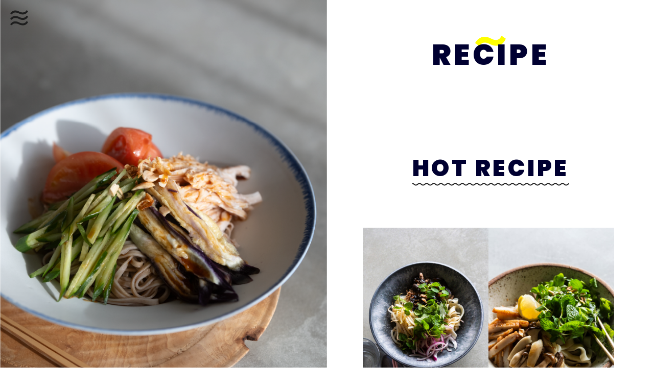

--- FILE ---
content_type: text/html; charset=UTF-8
request_url: https://na-men.com/temperature/hot/
body_size: 8241
content:
<!DOCTYPE html>
<html lang="ja">
    <head>
		<!-- Google Tag Manager -->
<script>(function(w,d,s,l,i){w[l]=w[l]||[];w[l].push({'gtm.start':
new Date().getTime(),event:'gtm.js'});var f=d.getElementsByTagName(s)[0],
j=d.createElement(s),dl=l!='dataLayer'?'&l='+l:'';j.async=true;j.src=
'https://www.googletagmanager.com/gtm.js?id='+i+dl;f.parentNode.insertBefore(j,f);
})(window,document,'script','dataLayer','GTM-T7BXDPV5');</script>
<!-- End Google Tag Manager -->
        <!-- Google tag (gtag.js) -->

        <meta charset="UTF-8" />
        <meta name="viewport" content="width=device-width, initial-scale=1.0" />
        <meta name="description" content="N&Atilde;MEN（ナーメン）は、お好みの具材を盛り付けて食べるまぜ麺です。ラインナップは、そば・うどん・フォーの3種類。たっぷりの野菜と混ぜてサラダのように、また 、温かい具材とあえるのもおすすめです。冷でも温でも楽しめるサラダヌードルをどうぞ。"/>
        <title>HOT アーカイブ - NÃMEN 簡単においしく野菜を食べるヌードルブランドNÃMEN 簡単においしく野菜を食べるヌードルブランド</title>
        <!-- begin adobe font -->
        <script>
            (function(d) {
            var config = {
                kitId: 'pin4rmh',
                scriptTimeout: 3000,
                async: true
            },
            h=d.documentElement,t=setTimeout(function(){h.className=h.className.replace(/\bwf-loading\b/g,"")+" wf-inactive";},config.scriptTimeout),tk=d.createElement("script"),f=false,s=d.getElementsByTagName("script")[0],a;h.className+=" wf-loading";tk.src='https://use.typekit.net/'+config.kitId+'.js';tk.async=true;tk.onload=tk.onreadystatechange=function(){a=this.readyState;if(f||a&&a!="complete"&&a!="loaded")return;f=true;clearTimeout(t);try{Typekit.load(config)}catch(e){}};s.parentNode.insertBefore(tk,s)
            })(document);
        </script>
        <!-- end adobe font -->
        <link rel="icon" href="https://na-men.com/wp/wp-content/themes/na-men/assets/img/favicon.svg" type="image/svg+xml">
        <link rel="stylesheet" href="https://cdn.jsdelivr.net/npm/swiper@11/swiper-bundle.min.css"/>
        <link rel="stylesheet" href="https://na-men.com/wp/wp-content/themes/na-men/assets/css/style.min.css" />
        <!-- begin extra meta tag -->
        <meta property="og:site_name" content="NÃMEN 簡単においしく野菜を食べるヌードルブランド" />
        <meta property="og:type" content="website" />
        <meta property="og:image" content="https://na-men.com/wp/wp-content/themes/na-men/assets/img/ogp.jpg" />
        <meta property="og:title" content="NÃMEN 簡単においしく野菜を食べるヌードルブランド" />
        <meta property="og:description" content="N&Atilde;MEN（ナーメン）は、お好みの具材を盛り付けて食べるまぜ麺です。ラインナップは、そば・うどん・フォーの3種類。たっぷりの野菜と混ぜてサラダのように、また 、温かい具材とあえるのもおすすめです。冷でも温でも楽しめるサラダヌードルをどうぞ。"/>
        <meta property="og:url" content="https://na-men.com/" />
        <!-- end extra meta tag -->
        <meta name='robots' content='index, follow, max-image-preview:large, max-snippet:-1, max-video-preview:-1' />

	<!-- This site is optimized with the Yoast SEO plugin v22.7 - https://yoast.com/wordpress/plugins/seo/ -->
	<link rel="canonical" href="https://na-men.com/temperature/hot/" />
	<meta property="og:locale" content="ja_JP" />
	<meta property="og:type" content="article" />
	<meta property="og:title" content="HOT アーカイブ - NÃMEN 簡単においしく野菜を食べるヌードルブランド" />
	<meta property="og:url" content="https://na-men.com/temperature/hot/" />
	<meta property="og:site_name" content="NÃMEN 簡単においしく野菜を食べるヌードルブランド" />
	<meta name="twitter:card" content="summary_large_image" />
	<script type="application/ld+json" class="yoast-schema-graph">{"@context":"https://schema.org","@graph":[{"@type":"CollectionPage","@id":"https://na-men.com/temperature/hot/","url":"https://na-men.com/temperature/hot/","name":"HOT アーカイブ - NÃMEN 簡単においしく野菜を食べるヌードルブランド","isPartOf":{"@id":"https://na-men.com/#website"},"primaryImageOfPage":{"@id":"https://na-men.com/temperature/hot/#primaryimage"},"image":{"@id":"https://na-men.com/temperature/hot/#primaryimage"},"thumbnailUrl":"https://na-men.com/wp/wp-content/uploads/2024/03/recipe-pho-h-hero02-scaled.jpg","breadcrumb":{"@id":"https://na-men.com/temperature/hot/#breadcrumb"},"inLanguage":"ja"},{"@type":"ImageObject","inLanguage":"ja","@id":"https://na-men.com/temperature/hot/#primaryimage","url":"https://na-men.com/wp/wp-content/uploads/2024/03/recipe-pho-h-hero02-scaled.jpg","contentUrl":"https://na-men.com/wp/wp-content/uploads/2024/03/recipe-pho-h-hero02-scaled.jpg","width":1707,"height":2560,"caption":"大葉とキクラゲと 豚挽肉のまぜフォー"},{"@type":"BreadcrumbList","@id":"https://na-men.com/temperature/hot/#breadcrumb","itemListElement":[{"@type":"ListItem","position":1,"name":"ホーム","item":"https://na-men.com/"},{"@type":"ListItem","position":2,"name":"HOT"}]},{"@type":"WebSite","@id":"https://na-men.com/#website","url":"https://na-men.com/","name":"NÃMEN 簡単においしく野菜を食べるヌードルブランド","description":"NÃMEN（ナーメン）は、お好みの具材を盛り付けて食べるまぜ麺です。ラインナップは、そば・うどん・フォーの3種類。たっぷりの野菜と混ぜてサラダのように、また 、温かい具材とあえるのもおすすめです。冷でも温でも楽しめるサラダヌードルをどうぞ。","publisher":{"@id":"https://na-men.com/#organization"},"alternateName":"NÃMEN","potentialAction":[{"@type":"SearchAction","target":{"@type":"EntryPoint","urlTemplate":"https://na-men.com/?s={search_term_string}"},"query-input":"required name=search_term_string"}],"inLanguage":"ja"},{"@type":"Organization","@id":"https://na-men.com/#organization","name":"NÃMEN 簡単においしく野菜を食べるヌードルブランド","alternateName":"NÃMEN","url":"https://na-men.com/","logo":{"@type":"ImageObject","inLanguage":"ja","@id":"https://na-men.com/#/schema/logo/image/","url":"https://na-men.com/wp/wp-content/uploads/2024/05/namen.jpg","contentUrl":"https://na-men.com/wp/wp-content/uploads/2024/05/namen.jpg","width":512,"height":512,"caption":"NÃMEN 簡単においしく野菜を食べるヌードルブランド"},"image":{"@id":"https://na-men.com/#/schema/logo/image/"},"sameAs":["https://www.instagram.com/izumo_soba_honda/"]}]}</script>
	<!-- / Yoast SEO plugin. -->


<link rel="alternate" type="application/rss+xml" title="NÃMEN 簡単においしく野菜を食べるヌードルブランド &raquo; HOT 温冷 のフィード" href="https://na-men.com/temperature/hot/feed/" />
<style id='wp-img-auto-sizes-contain-inline-css' type='text/css'>
img:is([sizes=auto i],[sizes^="auto," i]){contain-intrinsic-size:3000px 1500px}
/*# sourceURL=wp-img-auto-sizes-contain-inline-css */
</style>
<style id='wp-block-library-inline-css' type='text/css'>
:root{--wp-block-synced-color:#7a00df;--wp-block-synced-color--rgb:122,0,223;--wp-bound-block-color:var(--wp-block-synced-color);--wp-editor-canvas-background:#ddd;--wp-admin-theme-color:#007cba;--wp-admin-theme-color--rgb:0,124,186;--wp-admin-theme-color-darker-10:#006ba1;--wp-admin-theme-color-darker-10--rgb:0,107,160.5;--wp-admin-theme-color-darker-20:#005a87;--wp-admin-theme-color-darker-20--rgb:0,90,135;--wp-admin-border-width-focus:2px}@media (min-resolution:192dpi){:root{--wp-admin-border-width-focus:1.5px}}.wp-element-button{cursor:pointer}:root .has-very-light-gray-background-color{background-color:#eee}:root .has-very-dark-gray-background-color{background-color:#313131}:root .has-very-light-gray-color{color:#eee}:root .has-very-dark-gray-color{color:#313131}:root .has-vivid-green-cyan-to-vivid-cyan-blue-gradient-background{background:linear-gradient(135deg,#00d084,#0693e3)}:root .has-purple-crush-gradient-background{background:linear-gradient(135deg,#34e2e4,#4721fb 50%,#ab1dfe)}:root .has-hazy-dawn-gradient-background{background:linear-gradient(135deg,#faaca8,#dad0ec)}:root .has-subdued-olive-gradient-background{background:linear-gradient(135deg,#fafae1,#67a671)}:root .has-atomic-cream-gradient-background{background:linear-gradient(135deg,#fdd79a,#004a59)}:root .has-nightshade-gradient-background{background:linear-gradient(135deg,#330968,#31cdcf)}:root .has-midnight-gradient-background{background:linear-gradient(135deg,#020381,#2874fc)}:root{--wp--preset--font-size--normal:16px;--wp--preset--font-size--huge:42px}.has-regular-font-size{font-size:1em}.has-larger-font-size{font-size:2.625em}.has-normal-font-size{font-size:var(--wp--preset--font-size--normal)}.has-huge-font-size{font-size:var(--wp--preset--font-size--huge)}.has-text-align-center{text-align:center}.has-text-align-left{text-align:left}.has-text-align-right{text-align:right}.has-fit-text{white-space:nowrap!important}#end-resizable-editor-section{display:none}.aligncenter{clear:both}.items-justified-left{justify-content:flex-start}.items-justified-center{justify-content:center}.items-justified-right{justify-content:flex-end}.items-justified-space-between{justify-content:space-between}.screen-reader-text{border:0;clip-path:inset(50%);height:1px;margin:-1px;overflow:hidden;padding:0;position:absolute;width:1px;word-wrap:normal!important}.screen-reader-text:focus{background-color:#ddd;clip-path:none;color:#444;display:block;font-size:1em;height:auto;left:5px;line-height:normal;padding:15px 23px 14px;text-decoration:none;top:5px;width:auto;z-index:100000}html :where(.has-border-color){border-style:solid}html :where([style*=border-top-color]){border-top-style:solid}html :where([style*=border-right-color]){border-right-style:solid}html :where([style*=border-bottom-color]){border-bottom-style:solid}html :where([style*=border-left-color]){border-left-style:solid}html :where([style*=border-width]){border-style:solid}html :where([style*=border-top-width]){border-top-style:solid}html :where([style*=border-right-width]){border-right-style:solid}html :where([style*=border-bottom-width]){border-bottom-style:solid}html :where([style*=border-left-width]){border-left-style:solid}html :where(img[class*=wp-image-]){height:auto;max-width:100%}:where(figure){margin:0 0 1em}html :where(.is-position-sticky){--wp-admin--admin-bar--position-offset:var(--wp-admin--admin-bar--height,0px)}@media screen and (max-width:600px){html :where(.is-position-sticky){--wp-admin--admin-bar--position-offset:0px}}

/*# sourceURL=wp-block-library-inline-css */
</style><style id='global-styles-inline-css' type='text/css'>
:root{--wp--preset--aspect-ratio--square: 1;--wp--preset--aspect-ratio--4-3: 4/3;--wp--preset--aspect-ratio--3-4: 3/4;--wp--preset--aspect-ratio--3-2: 3/2;--wp--preset--aspect-ratio--2-3: 2/3;--wp--preset--aspect-ratio--16-9: 16/9;--wp--preset--aspect-ratio--9-16: 9/16;--wp--preset--color--black: #000000;--wp--preset--color--cyan-bluish-gray: #abb8c3;--wp--preset--color--white: #ffffff;--wp--preset--color--pale-pink: #f78da7;--wp--preset--color--vivid-red: #cf2e2e;--wp--preset--color--luminous-vivid-orange: #ff6900;--wp--preset--color--luminous-vivid-amber: #fcb900;--wp--preset--color--light-green-cyan: #7bdcb5;--wp--preset--color--vivid-green-cyan: #00d084;--wp--preset--color--pale-cyan-blue: #8ed1fc;--wp--preset--color--vivid-cyan-blue: #0693e3;--wp--preset--color--vivid-purple: #9b51e0;--wp--preset--gradient--vivid-cyan-blue-to-vivid-purple: linear-gradient(135deg,rgb(6,147,227) 0%,rgb(155,81,224) 100%);--wp--preset--gradient--light-green-cyan-to-vivid-green-cyan: linear-gradient(135deg,rgb(122,220,180) 0%,rgb(0,208,130) 100%);--wp--preset--gradient--luminous-vivid-amber-to-luminous-vivid-orange: linear-gradient(135deg,rgb(252,185,0) 0%,rgb(255,105,0) 100%);--wp--preset--gradient--luminous-vivid-orange-to-vivid-red: linear-gradient(135deg,rgb(255,105,0) 0%,rgb(207,46,46) 100%);--wp--preset--gradient--very-light-gray-to-cyan-bluish-gray: linear-gradient(135deg,rgb(238,238,238) 0%,rgb(169,184,195) 100%);--wp--preset--gradient--cool-to-warm-spectrum: linear-gradient(135deg,rgb(74,234,220) 0%,rgb(151,120,209) 20%,rgb(207,42,186) 40%,rgb(238,44,130) 60%,rgb(251,105,98) 80%,rgb(254,248,76) 100%);--wp--preset--gradient--blush-light-purple: linear-gradient(135deg,rgb(255,206,236) 0%,rgb(152,150,240) 100%);--wp--preset--gradient--blush-bordeaux: linear-gradient(135deg,rgb(254,205,165) 0%,rgb(254,45,45) 50%,rgb(107,0,62) 100%);--wp--preset--gradient--luminous-dusk: linear-gradient(135deg,rgb(255,203,112) 0%,rgb(199,81,192) 50%,rgb(65,88,208) 100%);--wp--preset--gradient--pale-ocean: linear-gradient(135deg,rgb(255,245,203) 0%,rgb(182,227,212) 50%,rgb(51,167,181) 100%);--wp--preset--gradient--electric-grass: linear-gradient(135deg,rgb(202,248,128) 0%,rgb(113,206,126) 100%);--wp--preset--gradient--midnight: linear-gradient(135deg,rgb(2,3,129) 0%,rgb(40,116,252) 100%);--wp--preset--font-size--small: 13px;--wp--preset--font-size--medium: 20px;--wp--preset--font-size--large: 36px;--wp--preset--font-size--x-large: 42px;--wp--preset--spacing--20: 0.44rem;--wp--preset--spacing--30: 0.67rem;--wp--preset--spacing--40: 1rem;--wp--preset--spacing--50: 1.5rem;--wp--preset--spacing--60: 2.25rem;--wp--preset--spacing--70: 3.38rem;--wp--preset--spacing--80: 5.06rem;--wp--preset--shadow--natural: 6px 6px 9px rgba(0, 0, 0, 0.2);--wp--preset--shadow--deep: 12px 12px 50px rgba(0, 0, 0, 0.4);--wp--preset--shadow--sharp: 6px 6px 0px rgba(0, 0, 0, 0.2);--wp--preset--shadow--outlined: 6px 6px 0px -3px rgb(255, 255, 255), 6px 6px rgb(0, 0, 0);--wp--preset--shadow--crisp: 6px 6px 0px rgb(0, 0, 0);}:where(.is-layout-flex){gap: 0.5em;}:where(.is-layout-grid){gap: 0.5em;}body .is-layout-flex{display: flex;}.is-layout-flex{flex-wrap: wrap;align-items: center;}.is-layout-flex > :is(*, div){margin: 0;}body .is-layout-grid{display: grid;}.is-layout-grid > :is(*, div){margin: 0;}:where(.wp-block-columns.is-layout-flex){gap: 2em;}:where(.wp-block-columns.is-layout-grid){gap: 2em;}:where(.wp-block-post-template.is-layout-flex){gap: 1.25em;}:where(.wp-block-post-template.is-layout-grid){gap: 1.25em;}.has-black-color{color: var(--wp--preset--color--black) !important;}.has-cyan-bluish-gray-color{color: var(--wp--preset--color--cyan-bluish-gray) !important;}.has-white-color{color: var(--wp--preset--color--white) !important;}.has-pale-pink-color{color: var(--wp--preset--color--pale-pink) !important;}.has-vivid-red-color{color: var(--wp--preset--color--vivid-red) !important;}.has-luminous-vivid-orange-color{color: var(--wp--preset--color--luminous-vivid-orange) !important;}.has-luminous-vivid-amber-color{color: var(--wp--preset--color--luminous-vivid-amber) !important;}.has-light-green-cyan-color{color: var(--wp--preset--color--light-green-cyan) !important;}.has-vivid-green-cyan-color{color: var(--wp--preset--color--vivid-green-cyan) !important;}.has-pale-cyan-blue-color{color: var(--wp--preset--color--pale-cyan-blue) !important;}.has-vivid-cyan-blue-color{color: var(--wp--preset--color--vivid-cyan-blue) !important;}.has-vivid-purple-color{color: var(--wp--preset--color--vivid-purple) !important;}.has-black-background-color{background-color: var(--wp--preset--color--black) !important;}.has-cyan-bluish-gray-background-color{background-color: var(--wp--preset--color--cyan-bluish-gray) !important;}.has-white-background-color{background-color: var(--wp--preset--color--white) !important;}.has-pale-pink-background-color{background-color: var(--wp--preset--color--pale-pink) !important;}.has-vivid-red-background-color{background-color: var(--wp--preset--color--vivid-red) !important;}.has-luminous-vivid-orange-background-color{background-color: var(--wp--preset--color--luminous-vivid-orange) !important;}.has-luminous-vivid-amber-background-color{background-color: var(--wp--preset--color--luminous-vivid-amber) !important;}.has-light-green-cyan-background-color{background-color: var(--wp--preset--color--light-green-cyan) !important;}.has-vivid-green-cyan-background-color{background-color: var(--wp--preset--color--vivid-green-cyan) !important;}.has-pale-cyan-blue-background-color{background-color: var(--wp--preset--color--pale-cyan-blue) !important;}.has-vivid-cyan-blue-background-color{background-color: var(--wp--preset--color--vivid-cyan-blue) !important;}.has-vivid-purple-background-color{background-color: var(--wp--preset--color--vivid-purple) !important;}.has-black-border-color{border-color: var(--wp--preset--color--black) !important;}.has-cyan-bluish-gray-border-color{border-color: var(--wp--preset--color--cyan-bluish-gray) !important;}.has-white-border-color{border-color: var(--wp--preset--color--white) !important;}.has-pale-pink-border-color{border-color: var(--wp--preset--color--pale-pink) !important;}.has-vivid-red-border-color{border-color: var(--wp--preset--color--vivid-red) !important;}.has-luminous-vivid-orange-border-color{border-color: var(--wp--preset--color--luminous-vivid-orange) !important;}.has-luminous-vivid-amber-border-color{border-color: var(--wp--preset--color--luminous-vivid-amber) !important;}.has-light-green-cyan-border-color{border-color: var(--wp--preset--color--light-green-cyan) !important;}.has-vivid-green-cyan-border-color{border-color: var(--wp--preset--color--vivid-green-cyan) !important;}.has-pale-cyan-blue-border-color{border-color: var(--wp--preset--color--pale-cyan-blue) !important;}.has-vivid-cyan-blue-border-color{border-color: var(--wp--preset--color--vivid-cyan-blue) !important;}.has-vivid-purple-border-color{border-color: var(--wp--preset--color--vivid-purple) !important;}.has-vivid-cyan-blue-to-vivid-purple-gradient-background{background: var(--wp--preset--gradient--vivid-cyan-blue-to-vivid-purple) !important;}.has-light-green-cyan-to-vivid-green-cyan-gradient-background{background: var(--wp--preset--gradient--light-green-cyan-to-vivid-green-cyan) !important;}.has-luminous-vivid-amber-to-luminous-vivid-orange-gradient-background{background: var(--wp--preset--gradient--luminous-vivid-amber-to-luminous-vivid-orange) !important;}.has-luminous-vivid-orange-to-vivid-red-gradient-background{background: var(--wp--preset--gradient--luminous-vivid-orange-to-vivid-red) !important;}.has-very-light-gray-to-cyan-bluish-gray-gradient-background{background: var(--wp--preset--gradient--very-light-gray-to-cyan-bluish-gray) !important;}.has-cool-to-warm-spectrum-gradient-background{background: var(--wp--preset--gradient--cool-to-warm-spectrum) !important;}.has-blush-light-purple-gradient-background{background: var(--wp--preset--gradient--blush-light-purple) !important;}.has-blush-bordeaux-gradient-background{background: var(--wp--preset--gradient--blush-bordeaux) !important;}.has-luminous-dusk-gradient-background{background: var(--wp--preset--gradient--luminous-dusk) !important;}.has-pale-ocean-gradient-background{background: var(--wp--preset--gradient--pale-ocean) !important;}.has-electric-grass-gradient-background{background: var(--wp--preset--gradient--electric-grass) !important;}.has-midnight-gradient-background{background: var(--wp--preset--gradient--midnight) !important;}.has-small-font-size{font-size: var(--wp--preset--font-size--small) !important;}.has-medium-font-size{font-size: var(--wp--preset--font-size--medium) !important;}.has-large-font-size{font-size: var(--wp--preset--font-size--large) !important;}.has-x-large-font-size{font-size: var(--wp--preset--font-size--x-large) !important;}
/*# sourceURL=global-styles-inline-css */
</style>

<style id='classic-theme-styles-inline-css' type='text/css'>
/*! This file is auto-generated */
.wp-block-button__link{color:#fff;background-color:#32373c;border-radius:9999px;box-shadow:none;text-decoration:none;padding:calc(.667em + 2px) calc(1.333em + 2px);font-size:1.125em}.wp-block-file__button{background:#32373c;color:#fff;text-decoration:none}
/*# sourceURL=/wp-includes/css/classic-themes.min.css */
</style>
<link rel='stylesheet' id='contact-form-7-css' href='https://na-men.com/wp/wp-content/plugins/contact-form-7/includes/css/styles.css?ver=5.9' type='text/css' media='all' />
<link rel="icon" href="https://na-men.com/wp/wp-content/uploads/2024/05/cropped-namen-32x32.jpg" sizes="32x32" />
<link rel="icon" href="https://na-men.com/wp/wp-content/uploads/2024/05/cropped-namen-192x192.jpg" sizes="192x192" />
<link rel="apple-touch-icon" href="https://na-men.com/wp/wp-content/uploads/2024/05/cropped-namen-180x180.jpg" />
<meta name="msapplication-TileImage" content="https://na-men.com/wp/wp-content/uploads/2024/05/cropped-namen-270x270.jpg" />
    </head>
    <body class="archive tax-temperature term-hot term-8 wp-theme-na-men shiso-wood-ear-pork-mince-mixed-pho">
<!-- Google Tag Manager (noscript) -->
<noscript><iframe src="https://www.googletagmanager.com/ns.html?id=GTM-T7BXDPV5"
height="0" width="0" style="display:none;visibility:hidden"></iframe></noscript>
<!-- End Google Tag Manager (noscript) --><header class="header">
    <div class="hero hero-full">
        <div class="swiper js-swiper-hero">
            <div class="swiper-wrapper">
                <div class="swiper-slide"><figure class="hero__img"><img src="https://na-men.com/wp/wp-content/themes/na-men/assets/img/recipe-hero01.webp" srcset="https://na-men.com/wp/wp-content/themes/na-men/assets/img/recipe-hero01.webp 1x,https://na-men.com/wp/wp-content/themes/na-men/assets/img/recipe-hero01@2x.webp 2x" alt="レシピ"></figure></div>
                <div class="swiper-slide"><figure class="hero__img"><img src="https://na-men.com/wp/wp-content/themes/na-men/assets/img/recipe-hero02.webp" srcset="https://na-men.com/wp/wp-content/themes/na-men/assets/img/recipe-hero02.webp 1x,https://na-men.com/wp/wp-content/themes/na-men/assets/img/recipe-hero02@2x.webp 2x" alt="レシピ"></figure></div>
                <div class="swiper-slide"><figure class="hero__img"><img src="https://na-men.com/wp/wp-content/themes/na-men/assets/img/recipe-hero03.webp" srcset="https://na-men.com/wp/wp-content/themes/na-men/assets/img/recipe-hero03.webp 1x,https://na-men.com/wp/wp-content/themes/na-men/assets/img/recipe-hero03@2x.webp 2x" alt="レシピ"></figure></div>
            </div>
        </div>
    </div>
</header>
<span class="layout">
<article>
    <section class="section sec-recipe sec-first">
        <div class="inner">
            <p class="section__ttl en"><span class="line"><img src="https://na-men.com/wp/wp-content/themes/na-men/assets/img/line-yellow.svg"></span>RECIPE</p>
            <div class="all-recipe">
                <h2><span class="wave">HOT RECIPE</span></h2>
                <div class="recipe-entries">
                                        <div class="entry">
                        <a href="https://na-men.com/recipe/shiso-wood-ear-pork-mince-mixed-pho/">
                                                        <figure><img width="683" height="1024" src="https://na-men.com/wp/wp-content/uploads/2024/03/recipe-pho-h-hero02-683x1024.jpg" class="attachment-large size-large wp-post-image" alt="大葉とキクラゲと 豚挽肉のまぜフォー" decoding="async" fetchpriority="high" srcset="https://na-men.com/wp/wp-content/uploads/2024/03/recipe-pho-h-hero02-683x1024.jpg 683w, https://na-men.com/wp/wp-content/uploads/2024/03/recipe-pho-h-hero02-200x300.jpg 200w, https://na-men.com/wp/wp-content/uploads/2024/03/recipe-pho-h-hero02-768x1152.jpg 768w, https://na-men.com/wp/wp-content/uploads/2024/03/recipe-pho-h-hero02-1024x1536.jpg 1024w, https://na-men.com/wp/wp-content/uploads/2024/03/recipe-pho-h-hero02-1365x2048.jpg 1365w, https://na-men.com/wp/wp-content/uploads/2024/03/recipe-pho-h-hero02-scaled.jpg 1707w" sizes="(max-width: 683px) 100vw, 683px" /></figure>
                                                        <p>大葉とキクラゲと豚挽肉のまぜフォー</p>
                        </a>
                        <footer>
                            <ul class="tags">
                            <a class="tag pho" href="https://na-men.com/kind/pho/">PHO</a>                            <a class="tag hot" href="https://na-men.com/temperature/hot/">HOT</a>                            </ul>
                        </footer>
                    </div>
                                        <div class="entry">
                        <a href="https://na-men.com/recipe/mushroom-satsuma-age-mixed-pho/">
                                                        <figure><img width="683" height="1024" src="https://na-men.com/wp/wp-content/uploads/2024/03/recipe-pho-h-hero01-683x1024.jpg" class="attachment-large size-large wp-post-image" alt="春菊と牛肉の 温玉のせビビンうどん" decoding="async" srcset="https://na-men.com/wp/wp-content/uploads/2024/03/recipe-pho-h-hero01-683x1024.jpg 683w, https://na-men.com/wp/wp-content/uploads/2024/03/recipe-pho-h-hero01-200x300.jpg 200w, https://na-men.com/wp/wp-content/uploads/2024/03/recipe-pho-h-hero01-768x1152.jpg 768w, https://na-men.com/wp/wp-content/uploads/2024/03/recipe-pho-h-hero01-1024x1536.jpg 1024w, https://na-men.com/wp/wp-content/uploads/2024/03/recipe-pho-h-hero01-1365x2048.jpg 1365w, https://na-men.com/wp/wp-content/uploads/2024/03/recipe-pho-h-hero01-scaled.jpg 1707w" sizes="(max-width: 683px) 100vw, 683px" /></figure>
                                                        <p>たっぷりきのことさつま揚げのまぜフォー</p>
                        </a>
                        <footer>
                            <ul class="tags">
                            <a class="tag pho" href="https://na-men.com/kind/pho/">PHO</a>                            <a class="tag hot" href="https://na-men.com/temperature/hot/">HOT</a>                            </ul>
                        </footer>
                    </div>
                                        <div class="entry">
                        <a href="https://na-men.com/recipe/bean-sprout-steamed-eggplant-beef-bibim-udon/">
                                                        <figure><img width="683" height="1024" src="https://na-men.com/wp/wp-content/uploads/2024/03/recipe-udon-h-hero02-683x1024.jpg" class="attachment-large size-large wp-post-image" alt="豆もやしと蒸しナスと 牛挽肉のビビンうどん" decoding="async" srcset="https://na-men.com/wp/wp-content/uploads/2024/03/recipe-udon-h-hero02-683x1024.jpg 683w, https://na-men.com/wp/wp-content/uploads/2024/03/recipe-udon-h-hero02-200x300.jpg 200w, https://na-men.com/wp/wp-content/uploads/2024/03/recipe-udon-h-hero02-768x1152.jpg 768w, https://na-men.com/wp/wp-content/uploads/2024/03/recipe-udon-h-hero02-1024x1536.jpg 1024w, https://na-men.com/wp/wp-content/uploads/2024/03/recipe-udon-h-hero02-1365x2048.jpg 1365w, https://na-men.com/wp/wp-content/uploads/2024/03/recipe-udon-h-hero02-scaled.jpg 1707w" sizes="(max-width: 683px) 100vw, 683px" /></figure>
                                                        <p>豆もやしと蒸しナスと牛挽肉のビビンうどん</p>
                        </a>
                        <footer>
                            <ul class="tags">
                            <a class="tag udon" href="https://na-men.com/kind/udon/">UDON</a>                            <a class="tag hot" href="https://na-men.com/temperature/hot/">HOT</a>                            </ul>
                        </footer>
                    </div>
                                        <div class="entry">
                        <a href="https://na-men.com/recipe/crown-daisy-beef-warm-egg-bibim-udon/">
                                                        <figure><img width="683" height="1024" src="https://na-men.com/wp/wp-content/uploads/2024/03/recipe-udon-h-hero01-683x1024.jpg" class="attachment-large size-large wp-post-image" alt="春菊と牛肉の 温玉のせビビンうどん" decoding="async" loading="lazy" srcset="https://na-men.com/wp/wp-content/uploads/2024/03/recipe-udon-h-hero01-683x1024.jpg 683w, https://na-men.com/wp/wp-content/uploads/2024/03/recipe-udon-h-hero01-200x300.jpg 200w, https://na-men.com/wp/wp-content/uploads/2024/03/recipe-udon-h-hero01-768x1152.jpg 768w, https://na-men.com/wp/wp-content/uploads/2024/03/recipe-udon-h-hero01-1024x1536.jpg 1024w, https://na-men.com/wp/wp-content/uploads/2024/03/recipe-udon-h-hero01-1365x2048.jpg 1365w, https://na-men.com/wp/wp-content/uploads/2024/03/recipe-udon-h-hero01-scaled.jpg 1707w" sizes="auto, (max-width: 683px) 100vw, 683px" /></figure>
                                                        <p>春菊と牛肉の温玉のせビビンうどん</p>
                        </a>
                        <footer>
                            <ul class="tags">
                            <a class="tag udon" href="https://na-men.com/kind/udon/">UDON</a>                            <a class="tag hot" href="https://na-men.com/temperature/hot/">HOT</a>                            </ul>
                        </footer>
                    </div>
                                        <div class="entry">
                        <a href="https://na-men.com/recipe/salad-crown-daisy-beef-warm-mixed-soba/">
                                                        <figure><img width="683" height="1024" src="https://na-men.com/wp/wp-content/uploads/2024/03/recipe-soba-h-hero02-683x1024.jpg" class="attachment-large size-large wp-post-image" alt="サラダ春菊と 牛肉の温まぜ蕎麦" decoding="async" loading="lazy" srcset="https://na-men.com/wp/wp-content/uploads/2024/03/recipe-soba-h-hero02-683x1024.jpg 683w, https://na-men.com/wp/wp-content/uploads/2024/03/recipe-soba-h-hero02-200x300.jpg 200w, https://na-men.com/wp/wp-content/uploads/2024/03/recipe-soba-h-hero02-768x1152.jpg 768w, https://na-men.com/wp/wp-content/uploads/2024/03/recipe-soba-h-hero02-1024x1536.jpg 1024w, https://na-men.com/wp/wp-content/uploads/2024/03/recipe-soba-h-hero02-1365x2048.jpg 1365w, https://na-men.com/wp/wp-content/uploads/2024/03/recipe-soba-h-hero02-scaled.jpg 1707w" sizes="auto, (max-width: 683px) 100vw, 683px" /></figure>
                                                        <p>サラダ春菊と牛肉の温まぜ蕎麦</p>
                        </a>
                        <footer>
                            <ul class="tags">
                            <a class="tag soba" href="https://na-men.com/kind/soba/">SOBA</a>                            <a class="tag hot" href="https://na-men.com/temperature/hot/">HOT</a>                            </ul>
                        </footer>
                    </div>
                                        <div class="entry">
                        <a href="https://na-men.com/recipe/garlic-chive-pork-yolk-warm-mixed-soba/">
                                                        <figure><img width="683" height="1024" src="https://na-men.com/wp/wp-content/uploads/2024/03/recipe-soba-h-hero01-683x1024.jpg" class="attachment-large size-large wp-post-image" alt="ニラと豚肉の卵黄のせ 温まぜ蕎麦" decoding="async" loading="lazy" srcset="https://na-men.com/wp/wp-content/uploads/2024/03/recipe-soba-h-hero01-683x1024.jpg 683w, https://na-men.com/wp/wp-content/uploads/2024/03/recipe-soba-h-hero01-200x300.jpg 200w, https://na-men.com/wp/wp-content/uploads/2024/03/recipe-soba-h-hero01-768x1152.jpg 768w, https://na-men.com/wp/wp-content/uploads/2024/03/recipe-soba-h-hero01-1024x1536.jpg 1024w, https://na-men.com/wp/wp-content/uploads/2024/03/recipe-soba-h-hero01-1365x2048.jpg 1365w, https://na-men.com/wp/wp-content/uploads/2024/03/recipe-soba-h-hero01-scaled.jpg 1707w" sizes="auto, (max-width: 683px) 100vw, 683px" /></figure>
                                                        <p>ニラと豚肉の卵黄のせ温まぜ蕎麦</p>
                        </a>
                        <footer>
                            <ul class="tags">
                            <a class="tag soba" href="https://na-men.com/kind/soba/">SOBA</a>                            <a class="tag hot" href="https://na-men.com/temperature/hot/">HOT</a>                            </ul>
                        </footer>
                    </div>
                                                        </div>
                <div class="btn"><a href="/recipe/">ALL RECIPE</a></div>
            </div>
        </div>
    </section>
</article>

<footer class="footer">
    <div class="inner">
        <p class="footer__ttl en">COMPANY</p>
        <h2 class="footer__company-name"><a href="https://sobahonda.com/" target="_blank" rel="noopener noreferrer">有限会社本田商店</a></h2>
        <ul>
            <li>〒699-1311<br>島根県雲南市木次町里方1093-44</li>
            <li><a href="tel:0854-42-0172">TEL 0854-42-0172</a></li>
        </ul>
    </div>
</footer>
</span>
<span class="menu js-menu"><img src="https://na-men.com/wp/wp-content/themes/na-men/assets/img/ico-menu.svg" alt="メニュー"></span>
<nav class="navigation">
    <ul class="g-nav">
    <li><a href="https://na-men.com">TOP</a></li>
    <li><a href="https://na-men.com/about/">ABOUT</a></li>
        <li><a href="https://na-men.com/#lineup">LINE UP</a></li>
        <li><a href="https://na-men.com/howtocook/">HOW TO COOK</a></li>
        <li><a href="https://na-men.com/recipe/">RECIPE</a></li>
        <li><a href="https://na-men.com/#contact">CONTACT</a></li>
        <li class="online"><a href="https://www.sobahonda.co.jp/shopbrand/na-men/" target="_blank" rel="noopener noreferrer">ONLINE STORE</a></li>
    </ul>
    <ul class="sub-nav">
        <li><a href="https://sobahonda.com/" target="_blank"rel="noopener noreferrer">COMPANY</a></li>
        <li><a href="https://na-men.com/privacy-policy/">PRIVACY POLICY</a></li>
        <li><a href="https://na-men.com/legal-notice/">LEGAL NOTICE</a></li>
    </ul>
    <div class="logo"><a href="https://na-men.com"><img src="https://na-men.com/wp/wp-content/themes/na-men/assets/img/logo.webp" srcset="https://na-men.com/wp/wp-content/themes/na-men/assets/img/logo.webp 1x,https://na-men.com/wp/wp-content/themes/na-men/assets/img/logo@2x.webp 2x" alt="NAMEN SALAD NOODLE"></a></div>
    <span class="close js-close"><img src="https://na-men.com/wp/wp-content/themes/na-men/assets/img/ico-close.svg" alt="閉じる"></span>
    <span class="wave"></span>
</nav>
<script src="//code.jquery.com/jquery-3.0.0.min.js"></script>
<script src="//cdn.jsdelivr.net/npm/swiper@11/swiper-bundle.min.js"></script>
<script src="https://na-men.com/wp/wp-content/themes/na-men/assets/js/init.min.js"></script>
<script type="speculationrules">
{"prefetch":[{"source":"document","where":{"and":[{"href_matches":"/*"},{"not":{"href_matches":["/wp/wp-*.php","/wp/wp-admin/*","/wp/wp-content/uploads/*","/wp/wp-content/*","/wp/wp-content/plugins/*","/wp/wp-content/themes/na-men/*","/*\\?(.+)"]}},{"not":{"selector_matches":"a[rel~=\"nofollow\"]"}},{"not":{"selector_matches":".no-prefetch, .no-prefetch a"}}]},"eagerness":"conservative"}]}
</script>
<script type="text/javascript" src="https://na-men.com/wp/wp-content/plugins/contact-form-7/includes/swv/js/index.js?ver=5.9" id="swv-js"></script>
<script type="text/javascript" id="contact-form-7-js-extra">
/* <![CDATA[ */
var wpcf7 = {"api":{"root":"https://na-men.com/wp-json/","namespace":"contact-form-7/v1"}};
//# sourceURL=contact-form-7-js-extra
/* ]]> */
</script>
<script type="text/javascript" src="https://na-men.com/wp/wp-content/plugins/contact-form-7/includes/js/index.js?ver=5.9" id="contact-form-7-js"></script>
</body>
</html>


--- FILE ---
content_type: text/css
request_url: https://na-men.com/wp/wp-content/themes/na-men/assets/css/style.min.css
body_size: 6401
content:
.pc{display:none}:root{--common-blue:#004ea1;--common-red:#e60112;--common-black:#000;--common-white:#fff;--common-lightgray:#f9f9f9;--common-gray:#a2a2a2}.en{font-family:poppins,sans-serif;font-weight:900;font-style:normal}.en.sb{font-weight:500}html{font-size:62.5%;background-color:#fff;scroll-behavior:smooth}body{font-family:shippori-antique,'ヒラギノ角ゴ ProN W3','Hiragino Kaku Gothic ProN',Verdana,Roboto,'Droid Sans','游ゴシック',YuGothic,'メイリオ',Meiryo,'ＭＳ Ｐゴシック',sans-serif;font-size:1.6rem;font-weight:400;line-height:1.875;margin:0;word-break:break-all;color:#000031;background-color:#fff;-webkit-text-size-adjust:100%}body.scroll-disabled{overflow:hidden}article,aside,details,figcaption,figure,footer,header,hgroup,main,nav,section,summary{display:block}blockquote,dd,div,dl,dt,h1,h2,h3,h4,h5,h6,li,ol,p,pre,span,table,td,th,ul{margin:0;padding:0}h1,h2,h3,h4,h5,h6{font-size:1em;font-weight:400}a{transition:color .1s linear,opacity .3s linear;text-decoration:none;color:#000031}a:active,a:hover{outline:0}b,strong{font-weight:700}li,ul{list-style:none}small{font-size:80%}sub,sup{font-size:75%;line-height:0;position:relative;vertical-align:baseline}sup{top:-.5em}sub{bottom:-.25em}img{vertical-align:bottom;border:0}pre{overflow:auto}table{border-spacing:0;border-collapse:collapse}figure{margin:0;padding:0}input,textarea{padding:0}button[type=submit]{font-family:inherit;border:1px solid var(--common-gray);border-radius:5px}input[type=date],input[type=email],input[type=password],input[type=tel],input[type=text],select,textarea{font-family:inherit;box-sizing:border-box;width:100%;padding:16px;vertical-align:bottom;border:none;border-radius:0}input[type=date]::-moz-placeholder,input[type=email]::-moz-placeholder,input[type=password]::-moz-placeholder,input[type=tel]::-moz-placeholder,input[type=text]::-moz-placeholder,select::-moz-placeholder,textarea::-moz-placeholder{color:var(--common-gray)}input[type=date]::placeholder,input[type=email]::placeholder,input[type=password]::placeholder,input[type=tel]::placeholder,input[type=text]::placeholder,select::placeholder,textarea::placeholder{color:var(--common-gray)}button{font-size:1em;color:inherit}::-moz-selection{color:#fff;background:#000}::selection{color:#fff;background:#000}::-moz-selection{color:#fff;background:#000}::selection{color:#fff;background:#000}img{max-width:100%;height:auto}.inner{box-sizing:content-box;max-width:500px;margin:0 auto;padding:0 24px}.section.sec-first{position:relative;z-index:10;margin-top:-4rem;padding:0 0 120px}.section.sec-first.sec-first-pt{margin-top:0;padding-top:40px}.section .section__ttl{font-size:4.2rem;line-height:1;display:flex;flex-direction:column;margin-bottom:60px;text-align:center;letter-spacing:.1em;gap:10px;align-items:center;justify-content:center}.section .section__ttl .line{display:block;width:45px;height:15px}.section .section__ttl .line img{vertical-align:top}.section .caution{font-size:1.4rem}.btn{display:flex;justify-content:center}.btn.btn-back{padding:0 0 40px}.btn.btn-back.btn-pt{padding-top:40px}.btn.green a{color:#000;background-color:#1bef5e}.btn.yellow a{color:#000;background-color:#ff0}.btn a{font-family:poppins,sans-serif;font-size:1.8rem;font-weight:900;font-style:normal;display:flex;box-sizing:border-box;width:200px;height:50px;padding-top:4px;text-indent:.1em;letter-spacing:.1em;color:#fff;background-color:#000;align-items:center;justify-content:center}article .swiper .swiper-pagination .swiper-pagination-bullet{width:8px;margin:0 10px;opacity:1;background-color:#fff}article .swiper .swiper-pagination .swiper-pagination-bullet.swiper-pagination-bullet-active{background-color:#4d4d4d}article .swiper .swiper-slide img{width:100%;height:auto}.entries{display:flex;flex-direction:column;border-top:1.5px solid #000031;border-bottom:1.5px solid #000031}.entries .entry{border-bottom:1px solid #c6c6c6}.entries .entry:last-child{border:0}.entries .entry a{font-size:1.3rem;display:flex;flex-direction:column;padding:8px 0;padding-right:20px;background:url(../img/ico-arrow-entry.svg) no-repeat center right;background-size:7px 14px}.entries .entry a .ellipsis{overflow:hidden;white-space:nowrap;text-overflow:ellipsis}.entries .entry time{font-family:poppins,sans-serif;font-size:1.2rem;font-weight:900;font-weight:500;font-style:normal;line-height:1}.recipe-entries{display:flex;flex-wrap:wrap;gap:40px 5px}.recipe-entries .entry{width:calc(50% - 2.5px);text-align:center}.recipe-entries .entry>a{display:block}.recipe-entries .entry>a figure{margin-bottom:20px}.recipe-entries .entry>a figure img{width:100%;height:auto}.recipe-entries .entry>a p{font-size:1.3rem;line-height:1.5384615385;word-break:auto-phrase}.recipe-entries .entry footer{margin-top:20px}.recipe-entries .entry footer .tags{align-items:center;justify-content:center}.tags{font-family:poppins,sans-serif;font-size:1rem;font-weight:900;font-style:normal;display:flex;gap:5px}.tags .tag{font-weight:500;line-height:1;display:flex;box-sizing:border-box;width:50px;height:16px;padding-top:2px;align-items:center;justify-content:center}.tags .tag.hot{background-color:red}.tags .tag.cold{background-color:#87d1f6}.tags .tag.pho{background-color:#1bed5e}.tags .tag.soba{background-color:#ff7f2a}.tags .tag.udon{background-color:#ff0}.wf-loading{opacity:0}.balloon{font-size:2rem;line-height:1;position:relative;z-index:10;display:block;width:250px;margin:0 auto -20px;padding:30px 0;text-align:center;color:#000;border:2px solid #000;border-radius:100px;background:#fff}.balloon::before{position:absolute;bottom:-15px;left:50%;display:block;width:0;height:0;content:'';transform:translateX(-50%);border-top:15px solid #000;border-right:10px solid transparent;border-left:10px solid transparent}.balloon::after{position:absolute;bottom:-12px;left:50%;display:block;width:0;height:0;content:'';transform:translateX(-50%);border-top:15px solid #fff;border-right:10px solid transparent;border-left:10px solid transparent}.balloon p{line-height:1}.header{width:100%}.header .hero{position:relative;display:flex;overflow:hidden;flex-direction:column;height:100vh;height:100svh}.header .hero .swiper{width:100%;height:100%}.header .hero.pc{display:none!important}.header .hero.hero-bg{background:url(../img/bg-hero.webp) no-repeat center center;background-size:cover}.header .hero.hero-bg .swiper-slide{display:flex;width:100%!important;height:100%;align-items:center;justify-content:center}.header .hero.hero-bg .swiper-slide::before{position:absolute;z-index:0;top:0;left:0;display:block;width:100%;height:100%;content:'';animation:bg 3s infinite linear;background-size:auto 60px!important}.header .hero.hero-bg .swiper-slide.img::before{display:none}.header .hero.hero-bg .swiper-slide.img .hero__img{width:100%;height:100%}.header .hero.hero-bg .swiper-slide.img img{width:100%;height:100%;-o-object-fit:cover;object-fit:cover}.header .hero.hero-bg .swiper-slide.pho::before{background:url(../img/rep-pho.svg) repeat}.header .hero.hero-bg .swiper-slide.soba::before{background:url(../img/rep-soba.svg) repeat}.header .hero.hero-bg .swiper-slide.udon::before{background:url(../img/rep-udon.svg) repeat}.header .hero.hero-bg .swiper-slide .hero__img img{position:relative;z-index:1}.header .hero.hero-full{width:100%;height:auto;aspect-ratio:1707/2560}.header .hero.hero-full .swiper-slide .hero__img{width:100%;height:100%}.header .hero.hero-full .swiper-slide img{width:100%;height:100%;-o-object-fit:cover;object-fit:cover}.header .logo{position:absolute;z-index:1;bottom:35px;padding:0 10%}.header .logo img{width:100%}.header .badge{position:absolute;z-index:10;top:30px;right:20px;display:flex;overflow:hidden;width:125px;height:125px;align-items:center;justify-content:center}.header .badge img{position:relative;z-index:1;width:82px}.header .badge::after{position:absolute;display:block;width:100%;height:100%;content:'';animation:rotation 30s infinite linear;background:url(../img/badge-bg.svg) no-repeat center center;background-size:cover}.footer{padding:40px 24px;text-align:center;color:#fff;background-color:#1e1e1e}.footer .footer__ttl{font-size:2.7rem;margin-bottom:30px;letter-spacing:.15em}.footer .footer__company-name{font-size:1.6rem;margin-bottom:15px}.footer ul{font-size:1.2rem;display:flex;flex-direction:column;gap:5px}.footer a{color:inherit}.menu{position:fixed;z-index:10000;top:0;left:0;display:flex;width:55px;height:50px;cursor:pointer;align-items:flex-end;justify-content:flex-end}.menu img{width:35px;height:auto}.navigation{font-family:poppins,sans-serif;font-weight:900;font-style:normal;position:fixed;z-index:100000;top:0;left:0;display:flex;visibility:hidden;flex-direction:column;box-sizing:border-box;width:100vw;height:100dvh;padding:80px 0 35px;transition:all ease .6s;opacity:0;background:url(../img/bg-hero@2x.webp) no-repeat left center;background-size:cover}.navigation.slidein{visibility:visible;opacity:1}.navigation .g-nav{font-size:6vw;line-height:1;display:flex;flex-direction:column;padding-left:10%;letter-spacing:.1em;gap:.5em}.navigation .g-nav .online{margin-top:40px}.navigation .sub-nav{font-size:4vw;line-height:1;display:flex;flex-direction:column;padding-top:40px;padding-left:10%;letter-spacing:.1em;text-transform:uppercase;gap:1em}.navigation .logo{margin-top:auto;padding:0 10%}.navigation .logo img{width:100%;height:auto}.navigation .close{position:absolute;top:20px;left:20px;width:30px;height:30px;cursor:pointer}.navigation .wave{position:absolute;z-index:-1;top:0;left:0;display:block;width:100%;height:100%;content:'';animation:bg 3s infinite linear;opacity:.8;background:url(../img/rep-menu.svg) repeat;background-size:auto 60px!important}.sec-home-about{padding:80px 0 60px}.sec-home-about .catchcopy{font-size:3rem;margin-bottom:60px;text-align:center;letter-spacing:.15em}.sec-home-about .catchcopy .wave{position:relative}.sec-home-about .catchcopy .wave::after{position:absolute;bottom:-8px;left:0;width:100%;height:6px;content:'';background:url(../img/wave-pho.svg) repeat-x left bottom;background-size:14px 6px}.sec-home-about .lead{font-size:1.8rem;line-height:1.7777777778;text-align:justify}.sec-home-about .btn{margin-top:40px}.sec-home-lineup{padding-bottom:70px}.sec-home-lineup .lead{font-size:1.8rem;line-height:1.7777777778;text-align:justify}.sec-home-lineup .caution{padding-top:8px}.products{display:flex;flex-direction:column;padding-top:40px;gap:120px}.products .product{position:relative}.products .product .product__ttl{position:absolute;z-index:10;top:-22px;width:52px}.products .product.pho .product__ttl{right:-16px}.products .product.pho .detail .name .wave::after{background:url(../img/wave-pho.svg) repeat-x left bottom}.products .product.soba .product__ttl{right:-16px}.products .product.soba .detail .name .wave::after{background:url(../img/wave-soba.svg) repeat-x left bottom}.products .product.udon .product__ttl{left:-16px}.products .product.udon .detail .name .wave::after{background:url(../img/wave-udon.svg) repeat-x left bottom}.products .product.variety .product__ttl{font-family:poppins,sans-serif;font-size:3rem;font-weight:900;font-style:normal;line-height:1;z-index:10;top:-40px;right:-16px;display:flex;overflow:hidden;width:125px;height:125px;text-indent:.07em;letter-spacing:.07em;color:#fff;align-items:center;justify-content:center}.products .product.variety .product__ttl span{position:relative;z-index:1;display:block;padding-top:10px;transform:rotate(15deg)}.products .product.variety .product__ttl::after{position:absolute;display:block;width:100%;height:100%;content:'';animation:rotation 30s infinite linear;background:url(../img/badge-bg.svg) no-repeat center center;background-size:cover}.products .product .detail{padding-top:30px}.products .product .detail .name{font-size:2.7rem;margin-bottom:20px}.products .product .detail .name .wave{position:relative}.products .product .detail .name .wave::after{position:absolute;bottom:-8px;left:0;width:100%;height:6px;content:'';background-size:14px 6px!important}.products .product .detail .price{font-size:1.2rem;line-height:1;display:flex;margin-bottom:24px;align-items:flex-end}.products .product .detail .price .number{font-size:2.4rem;padding-left:6px}.products .product .detail .excerpt{padding-top:30px}.products .product .detail dl{display:flex;flex-direction:column;padding-top:30px;gap:20px}.products .product .detail .btn{margin-top:40px}.sec-home-howto{margin-bottom:5px;background:url(../img/bg-howto.jpg) no-repeat center center}.sec-home-recipe{background:url(../img/bg-recipe.jpg) no-repeat center center}.sec-home-recipe.pho{background:url(../img/bg-recipe-pho.jpg) no-repeat center center}.sec-home-recipe.udon{background:url(../img/bg-recipe-udon.jpg) no-repeat center center}.sec-home-recipe.soba{background:url(../img/bg-recipe-soba.jpg) no-repeat center center}.sec-home-howto,.sec-home-recipe{position:relative;padding:50px 0 80px;color:#fff;background-size:cover!important}.sec-home-howto::before,.sec-home-recipe::before{position:absolute;top:0;left:0;width:100%;height:100%;content:'';background-color:rgba(0,0,0,.15)}.sec-home-howto .inner,.sec-home-recipe .inner{position:relative;z-index:1}.sec-home-howto .section__ttl,.sec-home-recipe .section__ttl{font-size:3.2rem}.sec-home-howto .btn,.sec-home-recipe .btn{margin-top:40px}.sec-home-shop{padding:120px 0}.sec-home-shop .section__ttl{font-size:3.2rem}.sec-home-shop .btn{margin-top:40px}.sec-home-news{padding-bottom:120px}.sec-home-news.sec-home-news-temp{padding:120px 0}.sec-home-news .section__ttl{font-size:3.2rem}.sec-home-news .btn{margin-top:40px}.sec-home-contact{padding-top:50px;padding-bottom:90px;background:url(../img/bg-hero.webp) no-repeat center center;background-size:cover}.sec-home-contact .section__ttl{font-size:3.2rem}.sec-home-contact .form-block .block{margin-bottom:30px}.sec-home-contact .form-block .block .label{display:flex;flex-direction:column;gap:4px}.sec-home-contact .form-block .block input,.sec-home-contact .form-block .block textarea{font-size:1.6rem}.sec-home-contact .form-block .block textarea{height:190px}.sec-home-contact .form-block .btn{display:flex;flex-direction:column;padding-top:15px;gap:10px;align-items:center;justify-content:center}.sec-home-contact .form-block .btn input[type=submit]{font-family:poppins,sans-serif;font-size:1.8rem;font-weight:900;font-style:normal;display:flex;box-sizing:border-box;width:200px;height:50px;padding-top:.3em;letter-spacing:.15em;color:#fff;border:none;border-radius:0;background-color:#1e1e1e;align-items:center;justify-content:center}.about .sec-feature{padding-bottom:120px}.about .sec-feature .section__ttl{font-size:3.2rem;color:#1bef5e}.about .sec-feature .section__ttl .wave{position:relative}.about .sec-feature .section__ttl .wave::after{position:absolute;bottom:-8px;left:0;width:100%;height:6px;content:'';background:url(../img/wave-pho.svg) repeat-x left bottom;background-size:14px 6px}.about .sec-feature .blocks{display:flex;flex-direction:column;gap:70px}.about .sec-feature .block .block__ttl{font-size:2.5rem;margin-bottom:32px;text-align:center}.about .sec-feature .block p{font-size:1.8rem;margin-bottom:30px}.about .sec-home-recipe{background-image:url(../img/about-bg-recipe.jpg)}.howtocook .sec-howtocook .section__ttl{font-size:3.2rem}.howtocook .sec-howtocook .lead{font-size:1.8rem}.howtocook .sec-howtocook .blocks{display:flex;flex-direction:column;padding-top:120px;gap:70px}.howtocook .sec-howtocook .block .block__ttl{font-size:2.5rem;margin-bottom:32px;text-align:center}.howtocook .sec-howtocook .block .block__ttl .num{font-family:poppins,sans-serif;font-size:4.6rem;font-weight:900;font-style:normal;line-height:1.5;display:block;color:#1bef5e}.howtocook .sec-howtocook .block p{font-size:1.8rem;margin-bottom:30px}.howtocook .sec-home-recipe{background-image:url(../img/howtocook-bg-recipe.webp)}.lineup .sec-lineup .products{padding-top:0}.lineup .sec-lineup .products .product .product-thumbnail{display:none}.lineup .sec-lineup .products .product .detail{padding-top:0}.lineup .sec-lineup .products .product .detail .contents{margin-bottom:24px}.lineup .sec-lineup .products .product .detail .btns{display:flex;flex-direction:column;margin-top:0;padding:40px 0 10px;gap:20px}.lineup .sec-lineup .products .product .detail .btns .btn{margin-top:0}.lineup .sec-lineup .products .product .detail .btns .btn a{font-family:inherit;font-size:1.3rem;width:270px;padding-top:0;text-indent:-14px;background:url(../img/ico-externallink.svg) no-repeat center right 10px #000;background-size:14px auto}.lineup .sec-lineup .products .product .entry-body p{margin:1em 0}.lineup.single .sec-lineup .btn a{font-weight:400}.lineup .sec-home-recipe.soba{background-image:url(../img/howtocook-bg-recipe.webp)}.lineup .sec-home-recipe.soba .btn a{background-color:#ff7f2a}.news .sec-news .section__ttl{font-size:4.2rem}.news .entry-single{padding:8px 0 0;border-top:1.5px solid #000031;border-bottom:1.5px solid #000031}.news .entry-single .entry-header time{font-size:1.2rem;display:block}.news .entry-single .entry-header h2{font-size:2.2rem;line-height:1.6;padding:40px 0;letter-spacing:.1em}.news .entry-single .entry-body{padding-bottom:40px}.news .entry-single .entry-body p{margin-bottom:1em}.news .entry-single .entry-body p:last-child{margin-bottom:0}.news .entry-single .entry-body figure{margin:40px 0}.news .entry-single .entry-body figure:last-child{margin-bottom:0}.pagination{padding-top:30px}.pagination .wp-pagenavi{font-family:poppins,sans-serif;font-weight:900;font-weight:500;font-style:normal;display:flex;gap:8px;align-items:center}.pagination .wp-pagenavi .previouspostslink{margin-right:auto;padding-left:20px;background:url(../img/ico-arrow-prev.svg) no-repeat center left}.pagination .wp-pagenavi .nextpostslink{margin-left:auto;padding-right:20px;background:url(../img/ico-arrow-next.svg) no-repeat center right}.pagination .wp-pagenavi .current,.pagination .wp-pagenavi .page{font-size:2rem;padding:0 4px}.pagination .wp-pagenavi .nextpostslink,.pagination .wp-pagenavi .previouspostslink{font-size:1.3rem;line-height:1;display:flex;height:26px;background-size:13px auto!important;align-items:center}.recipe .sec-recipe .all-recipe,.tax-kind .sec-recipe .all-recipe,.tax-temperature .sec-recipe .all-recipe{padding-top:100px}.recipe .sec-recipe .all-recipe h2,.tax-kind .sec-recipe .all-recipe h2,.tax-temperature .sec-recipe .all-recipe h2{font-family:poppins,sans-serif;font-size:3.2rem;font-weight:900;font-style:normal;line-height:1;display:flex;flex-direction:column;margin-bottom:60px;text-align:center;letter-spacing:.1em;gap:10px;align-items:center;justify-content:center}.recipe .sec-recipe .all-recipe h2 .wave,.tax-kind .sec-recipe .all-recipe h2 .wave,.tax-temperature .sec-recipe .all-recipe h2 .wave{position:relative}.recipe .sec-recipe .all-recipe h2 .wave::after,.tax-kind .sec-recipe .all-recipe h2 .wave::after,.tax-temperature .sec-recipe .all-recipe h2 .wave::after{position:absolute;bottom:-8px;left:0;display:block;width:100%;height:6px;content:'';background:url(../img/wave-black.svg) repeat-x left bottom;background-size:14px 6px}.recipe .sec-recipe .btn,.tax-kind .sec-recipe .btn,.tax-temperature .sec-recipe .btn{margin-top:80px}.recipe .sec-recipe-single .recipe-name,.tax-kind .sec-recipe-single .recipe-name,.tax-temperature .sec-recipe-single .recipe-name{font-size:2.4rem;margin-bottom:20px}.recipe .sec-recipe-single .ingredient,.tax-kind .sec-recipe-single .ingredient,.tax-temperature .sec-recipe-single .ingredient{margin:60px 0}.recipe .sec-recipe-single .entry-body figure,.tax-kind .sec-recipe-single .entry-body figure,.tax-temperature .sec-recipe-single .entry-body figure{margin:40px 0}.recipe .sec-recipe-single .btns,.tax-kind .sec-recipe-single .btns,.tax-temperature .sec-recipe-single .btns{display:flex;flex-direction:column;padding:40px 0 10px;gap:20px}.recipe .sec-recipe-single .btns .btn,.tax-kind .sec-recipe-single .btns .btn,.tax-temperature .sec-recipe-single .btns .btn{margin-top:0!important}.recipe .sec-recipe-single .btns .btn a,.tax-kind .sec-recipe-single .btns .btn a,.tax-temperature .sec-recipe-single .btns .btn a{font-family:inherit;font-size:1.3rem;font-weight:400;width:270px;padding-top:0;background:url(../img/ico-externallink.svg) no-repeat center right 10px #000;background-size:14px auto}.privacy-policy .sec-privacypolicy{padding-top:70px!important}.privacy-policy .sec-privacypolicy .section__ttl{font-size:3.2rem}.privacy-policy .sec-privacypolicy .wp-block-heading{margin-bottom:1em}.privacy-policy .sec-privacypolicy .wp-block-heading:not(:first-child){margin-top:2em}.legal-notice .sec-terms{padding-top:70px!important}.legal-notice .sec-terms .section__ttl{font-size:3.2rem}.legal-notice .sec-terms .wp-block-heading{margin-bottom:1em}.legal-notice .sec-terms .wp-block-heading:not(:first-child){margin-top:2em}@media screen and (min-width:769px){.sp{display:none}.pc{display:block}body{font-size:1.8rem}body{display:flex}body .header,body .layout{width:50%;flex:1}.section.sec-first{margin-top:0;padding-top:70px;padding-bottom:150px}.section.sec-first.sec-first-pt{padding-top:70px}.section .section__ttl{font-size:4vw;font-size:5.6rem;margin-bottom:70px;gap:20px}.section .section__ttl .line{width:60px}.btn.btn-back{padding:0 0 80px}.btn.btn-back.btn-pt{padding-top:80px}.btn a{font-size:2.8rem;width:300px;height:75px;padding-top:8px}.btn a:hover{cursor:pointer;background-color:#223ad6}.entries .entry a{font-size:1.5rem;padding:16px 20px 16px 0}.entries .entry time{font-size:1.4rem}.recipe-entries{gap:70px 8px}.recipe-entries .entry{width:calc(50% - 4px)}.recipe-entries .entry a p{font-size:1.8rem}.tags{font-size:1.2rem}.tags .tag{width:60px;height:20px}.header{position:sticky;z-index:10;top:0;left:0;height:100vh}.header .hero{justify-content:center}.header .hero.pc{display:flex!important}.header .hero.hero-bg .swiper-slide::before{animation:bg-pc 3s infinite linear;background-size:auto 120px!important}.header .hero.hero-bg .swiper-slide .hero__img{max-width:700px;margin-right:auto;margin-left:auto;padding-bottom:5%}.header .hero.hero-bg .swiper-slide.img .hero__img{max-width:unset;padding-bottom:0}.header .hero.hero-full{height:100svh}.header .logo{bottom:60px;box-sizing:border-box;width:100%;text-align:center}.header .logo img{max-width:700px}.header .badge{top:50px;right:-70px;width:180px;height:180px}.header .badge img{width:111px}.footer{padding:80px 24px}.footer .footer__ttl{font-size:4.2rem}.footer .footer__company-name{font-size:2.1rem}.footer ul{font-size:1.4rem;gap:8px}.navigation{width:50%;padding-bottom:60px}.navigation .g-nav{font-size:clamp(1rem,4vw,4rem)}.navigation .sub-nav{font-size:clamp(1rem,4vw,1.8rem);gap:1em}.navigation .wave{animation:bg-pc 3s infinite linear;background-size:auto 120px!important}.sec-home-about{padding-top:70px;padding-bottom:130px}.sec-home-about .catchcopy{font-size:3.6rem}.sec-home-about .lead{line-height:1.8888888889}.sec-home-about .btn{margin-top:75px}.sec-home-lineup{padding-bottom:130px}.sec-home-lineup .lead{line-height:1.8888888889}.home .products{gap:160px}.products{padding-top:100px;gap:80px}.products .product .product__ttl{top:-30px;width:90px}.products .product .detail{font-size:1.6rem;padding-top:45px}.products .product .detail .name{font-size:2.5rem}.products .product .detail .price{font-size:1.4rem;margin-bottom:30px}.products .product .detail .price .number{font-size:3rem;margin-bottom:-3px}.products .product .detail .btn{margin-top:75px}.sec-home-howto .section__ttl{letter-spacing:.05em}.sec-home-howto,.sec-home-recipe{padding:120px 0 140px}.sec-home-howto .btn,.sec-home-recipe .btn{margin-top:75px}.sec-home-shop{padding:120px 0 140px}.sec-home-shop .btn{margin-top:75px}.sec-home-news{padding-bottom:110px}.sec-home-contact .section__ttl{font-size:4.8rem}.sec-home-contact .form-block .block{margin-bottom:50px}.sec-home-contact .form-block .block .label{gap:8px}.sec-home-contact .form-block .block .label br{display:none}.sec-home-contact .form-block .block textarea{height:240px}.sec-home-contact .form-block .btn input[type=submit]{font-size:2.8rem;width:300px;height:75px}.sec-home-contact .form-block .btn input[type=submit]:hover{cursor:pointer;background-color:#223ad6}.about .sec-feature{padding-bottom:190px}.about .sec-feature .section__ttl{font-size:4.5rem}.about .sec-feature .blocks{gap:110px}.about .sec-feature .block .block__ttl{font-size:3rem}.about .sec-feature .block p{margin-bottom:60px}.howtocook .sec-howtocook .section__ttl{font-size:5.6rem}.howtocook .sec-howtocook .block .block__ttl{font-size:3rem}.howtocook .sec-howtocook .block .block__ttl .num{font-size:6rem}.howtocook .sec-howtocook .block p{margin-bottom:60px}.lineup .sec-lineup .products .product .product-thumbnail{display:flex;flex-wrap:wrap;gap:6px}.lineup .sec-lineup .products .product .product-thumbnail .thumbnail{width:calc(25% - 4.5px);cursor:pointer}.lineup .sec-lineup .products .product .detail{padding-top:75px}.lineup .sec-lineup .products .product .detail .btns{padding:70px 0}.lineup .sec-lineup .products .product .detail .btns .btn a{font-size:1.8rem;width:400px;text-indent:-40px;background-position:center right 20px;background-size:20px auto}.news .sec-news .section__ttl{font-size:5.6rem}.news .entry-single .entry-header time{font-size:1.4rem}.news .entry-single .entry-header h2{font-size:2.5rem}.pagination .wp-pagenavi .current,.pagination .wp-pagenavi .page{font-size:3rem}.pagination .wp-pagenavi .nextpostslink,.pagination .wp-pagenavi .previouspostslink{font-size:2rem}.recipe .sec-recipe .all-recipe h2,.tax-kind .sec-recipe .all-recipe h2,.tax-temperature .sec-recipe .all-recipe h2{font-size:4.5rem;margin-bottom:90px}.recipe .sec-recipe-single .recipe-name,.tax-kind .sec-recipe-single .recipe-name,.tax-temperature .sec-recipe-single .recipe-name{font-size:2.5rem}.recipe .sec-recipe-single .entry-body,.tax-kind .sec-recipe-single .entry-body,.tax-temperature .sec-recipe-single .entry-body{padding-bottom:40px}.recipe .sec-recipe-single .entry-body p,.tax-kind .sec-recipe-single .entry-body p,.tax-temperature .sec-recipe-single .entry-body p{font-size:1.6rem}.recipe .sec-recipe-single .btns,.tax-kind .sec-recipe-single .btns,.tax-temperature .sec-recipe-single .btns{padding:70px 0}.recipe .sec-recipe-single .btns .btn a,.tax-kind .sec-recipe-single .btns .btn a,.tax-temperature .sec-recipe-single .btns .btn a{font-size:1.8rem;width:400px;background-position:center right 20px;background-size:20px auto}.privacy-policy .sec-privacypolicy .section__ttl{font-size:4.6rem!important}.privacy-policy .sec-privacypolicy p{font-size:1.6rem}.legal-notice .sec-terms .section__ttl{font-size:4.6rem!important}}@keyframes bg{0%{background-position:0 0}100%{background-position:0 60px}}@keyframes bg-pc{0%{background-position:0 0}100%{background-position:0 120px}}@keyframes rotation{0%{transform:rotate(0)}100%{transform:rotate(360deg)}}

--- FILE ---
content_type: image/svg+xml
request_url: https://na-men.com/wp/wp-content/themes/na-men/assets/img/rep-menu.svg
body_size: 595
content:
<?xml version="1.0" encoding="utf-8"?>
<!-- Generator: Adobe Illustrator 28.0.0, SVG Export Plug-In . SVG Version: 6.00 Build 0)  -->
<svg version="1.1" id="_レイヤー_2" xmlns="http://www.w3.org/2000/svg" xmlns:xlink="http://www.w3.org/1999/xlink" x="0px"
	 y="0px" viewBox="0 0 61.8 120" style="enable-background:new 0 0 61.8 120;" xml:space="preserve">
<style type="text/css">
	.st0{fill:#FFFFFF;}
</style>
<g id="_レイヤー_2-2">
	<path class="st0" d="M46,83.9c3-6.7,5.4-12.1,5.4-23.9S49,42.9,46,36.1c-3.5-7.9-7.8-17.9-7.8-36.1H10.4c0,11.8,2.4,17.1,5.4,23.9
		c3.5,7.9,7.8,17.9,7.8,36.1s-4.4,28.2-7.8,36.1c-3,6.7-5.4,12.1-5.4,23.9h27.7C38.1,101.8,42.5,91.8,46,83.9z"/>
</g>
</svg>


--- FILE ---
content_type: image/svg+xml
request_url: https://na-men.com/wp/wp-content/themes/na-men/assets/img/ico-menu.svg
body_size: 527
content:
<?xml version="1.0" encoding="UTF-8"?>
<svg id="_レイヤー_2" data-name="レイヤー 2" xmlns="http://www.w3.org/2000/svg" viewBox="0 0 35 30.28">
  <defs>
    <style>
      .cls-1 {
        fill: #1e1e1e;
        stroke-width: 0px;
      }
    </style>
  </defs>
  <g id="TOP">
    <g>
      <path class="cls-1" d="m24.75,8.55c-2.97-.02-4.95-.87-6.26-1.44l-.31-.13-2.06-.93c-1.36-.64-3.53-1.41-6.08-1.43h0c-.56,0-1.09.04-1.6.13v-.12s-.81.25-.81.25l-.8.3c-.33.13-.64.27-.93.41-1,.59-2,1.52-2.99,2.77L0,6.33c.6-.91,1.66-2.25,3.3-3.47.99-.8,2.05-1.4,3.2-1.77l.1-.04c.28-.11.54-.18.78-.21.85-.18,1.62-.27,2.39-.27h.08c3.22.02,5.37,1.02,6.53,1.56l1.95.93c2.58,1.25,4.57,1.43,6.33,1.44,1.45,0,2.81-.35,4.02-1.04l.2-.12c.18-.11.35-.23.52-.35l.13-.09c.15-.11.29-.22.42-.34l.03.02.43-.43.43-.45c.47-.52.9-1.09,1.28-1.71l2.87,1.93c-1.35,2.63-2.81,3.91-3.65,4.47l-.07-.06-.79.53c-1.6,1.11-3.5,1.68-5.65,1.68h-.09Z"/>
      <path class="cls-1" d="m24.75,19.42c-2.97-.02-4.95-.87-6.26-1.44l-.31-.13-2.06-.93c-1.36-.64-3.53-1.41-6.08-1.43h0c-.56,0-1.09.04-1.6.13v-.12s-.81.25-.81.25l-.8.3c-.33.13-.64.27-.93.41-1,.59-2,1.52-2.99,2.77l-2.92-2.04c.6-.91,1.66-2.25,3.3-3.47.99-.8,2.05-1.4,3.2-1.77l.1-.04c.28-.11.54-.18.78-.21.85-.18,1.62-.27,2.39-.27h.08c3.22.02,5.37,1.02,6.53,1.56l1.95.93c2.58,1.25,4.57,1.43,6.33,1.44,1.45,0,2.81-.35,4.02-1.04l.2-.12c.18-.11.35-.23.52-.35l.13-.09c.15-.11.29-.22.42-.34l.03.02.43-.43.43-.45c.47-.52.9-1.09,1.28-1.71l2.87,1.93c-1.35,2.63-2.81,3.91-3.65,4.47l-.07-.06-.79.53c-1.6,1.11-3.5,1.68-5.65,1.68h-.09Z"/>
      <path class="cls-1" d="m24.75,30.28c-2.97-.02-4.95-.87-6.26-1.44l-.31-.13-2.06-.93c-1.36-.64-3.53-1.41-6.08-1.43h0c-.56,0-1.09.04-1.6.13v-.12s-.81.25-.81.25l-.8.3c-.33.13-.64.27-.93.41-1,.59-2,1.52-2.99,2.77l-2.92-2.04c.6-.91,1.66-2.25,3.3-3.47.99-.8,2.05-1.4,3.2-1.77l.1-.04c.28-.11.54-.18.78-.21.85-.18,1.62-.27,2.39-.27h.08c3.22.02,5.37,1.02,6.53,1.56l1.95.93c2.58,1.25,4.57,1.43,6.33,1.44,1.45,0,2.81-.35,4.02-1.04l.2-.12c.18-.11.35-.23.52-.35l.13-.09c.15-.11.29-.22.42-.34l.03.02.43-.43.43-.45c.47-.52.9-1.09,1.28-1.71l2.87,1.93c-1.35,2.63-2.81,3.91-3.65,4.47l-.07-.06-.79.53c-1.6,1.11-3.5,1.68-5.65,1.68h-.09Z"/>
    </g>
  </g>
</svg>

--- FILE ---
content_type: image/svg+xml
request_url: https://na-men.com/wp/wp-content/themes/na-men/assets/img/wave-black.svg
body_size: 540
content:
<?xml version="1.0" encoding="utf-8"?>
<!-- Generator: Adobe Illustrator 28.0.0, SVG Export Plug-In . SVG Version: 6.00 Build 0)  -->
<svg version="1.1" id="_レイヤー_2" xmlns="http://www.w3.org/2000/svg" xmlns:xlink="http://www.w3.org/1999/xlink" x="0px"
	 y="0px" viewBox="0 0 14.1 5" style="enable-background:new 0 0 14.1 5;" xml:space="preserve">
<style type="text/css">
	.st0{fill:#1E1E1E;}
</style>
<g id="DESIGN">
	<path class="st0" d="M14.1,2c-1.4,0-2.1,0.6-2.9,1.3C10.3,4,9.2,5,7,5S3.8,4,2.9,3.3C2,2.5,1.4,2,0,2V0c2.1,0,3.3,1,4.2,1.7
		C5,2.5,5.6,3,7,3s2-0.6,2.9-1.3C10.8,1,12,0,14.1,0C14.1,0,14.1,2,14.1,2z"/>
</g>
</svg>


--- FILE ---
content_type: image/svg+xml
request_url: https://na-men.com/wp/wp-content/themes/na-men/assets/img/line-yellow.svg
body_size: 857
content:
<?xml version="1.0" encoding="UTF-8"?>
<svg id="_レイヤー_2" data-name="レイヤー 2" xmlns="http://www.w3.org/2000/svg" viewBox="0 0 43.56 14.35">
  <defs>
    <style>
      .cls-1 {
        fill: #ff0;
        stroke-width: 0px;
      }
    </style>
  </defs>
  <g id="TOP">
    <path class="cls-1" d="m37.44,0l-.17.38c-.46,1-1.01,1.88-1.66,2.64h-.02s-.23.26-.23.26c-.36.41-.76.78-1.18,1.11l-.14.1c-.15.11-.3.21-.46.31-.06.04-.12.07-.19.11-1.08.62-2.27.93-3.54.93-.02,0-.04,0-.05,0-1.75-.01-3.73-.19-6.29-1.43l-2.19-1.05c-1.41-.65-4.03-1.87-8.01-1.9-1.03-.02-2.02.1-2.99.31-.41.05-.84.17-1.31.35-1.48.49-2.85,1.25-4.06,2.24C1.57,6.86.18,9.78.13,9.9l-.13.27,5.98,4.18.2-.29c1.56-2.2,2.8-3.21,3.56-3.66.21-.11.45-.22.7-.32.09,0,.19-.01.3-.11.86-.31,1.77-.46,2.71-.46.02,0,.04,0,.06,0,1.96.01,4.11.52,6.04,1.43l2.32,1.05.34.15c1.59.69,3.99,1.72,7.66,1.75.04,0,.07,0,.11,0,2.74,0,5.17-.72,7.23-2.13.17-.07,3.58-1.42,6.22-7.37l.12-.27-6.12-4.12Z"/>
  </g>
</svg>

--- FILE ---
content_type: application/javascript
request_url: https://na-men.com/wp/wp-content/themes/na-men/assets/js/init.min.js
body_size: 725
content:
$(function(){$(window).on("load scroll",function(){500<$(this).scrollTop()?$("body").addClass("scroll"):$("body").removeClass("scroll")});new Swiper(".js-swiper-product",{loop:!0,pagination:{el:".swiper-pagination",clickable:!0},effect:"fade"});const o=new Swiper(".js-swiper-hero",{loop:!0,allowTouchMove:!1,effect:"fade",fadeEffect:{crossFade:!0},autoplay:{delay:3e3,disableOnInteraction:!1}});$(".js-swiper-changer figure").on("click",function(){o.slideTo($(this).index())}),$(".js-menu").on("click",function(){$(".navigation").addClass("slidein")}),$(".js-close").on("click",function(){$(".navigation").removeClass("slidein")}),$("a.scroll").click(function(){var o=(url=$(this).attr("href")).split("#"),o=$("#"+o[o.length-1]),o=Math.floor(o.offset().top)-headerHeight;return $("html, body").animate({scrollTop:o},500,"swing"),!1})});

--- FILE ---
content_type: image/svg+xml
request_url: https://na-men.com/wp/wp-content/themes/na-men/assets/img/ico-close.svg
body_size: 352
content:
<?xml version="1.0" encoding="UTF-8"?>
<svg id="_レイヤー_2" data-name="レイヤー 2" xmlns="http://www.w3.org/2000/svg" viewBox="0 0 31.09 31.09">
  <defs>
    <style>
      .cls-1 {
        fill: #1e1e1e;
        stroke-width: 0px;
      }
    </style>
  </defs>
  <g id="nemu">
    <polygon class="cls-1" points="31.09 3.09 28 0 15.55 12.45 3.09 0 0 3.09 12.45 15.55 0 28 3.09 31.09 15.55 18.64 28 31.09 31.09 28 18.64 15.55 31.09 3.09"/>
  </g>
</svg>